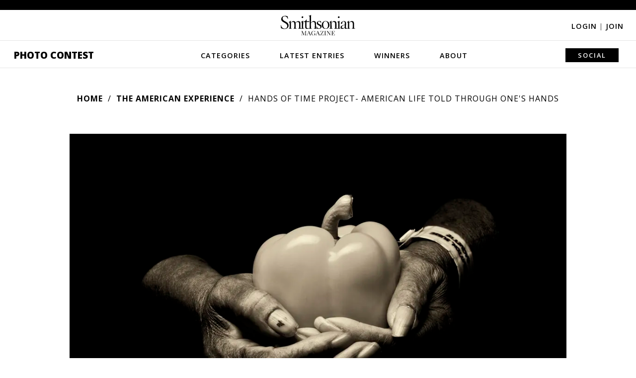

--- FILE ---
content_type: text/plain;charset=UTF-8
request_url: https://c.pub.network/v2/c
body_size: -276
content:
713de4d3-1818-4c9d-92f5-08413ccdfd8a

--- FILE ---
content_type: text/plain;charset=UTF-8
request_url: https://c.pub.network/v2/c
body_size: -118
content:
ab5ef010-f3ae-4dc9-ba12-6c3f6e16a1ac